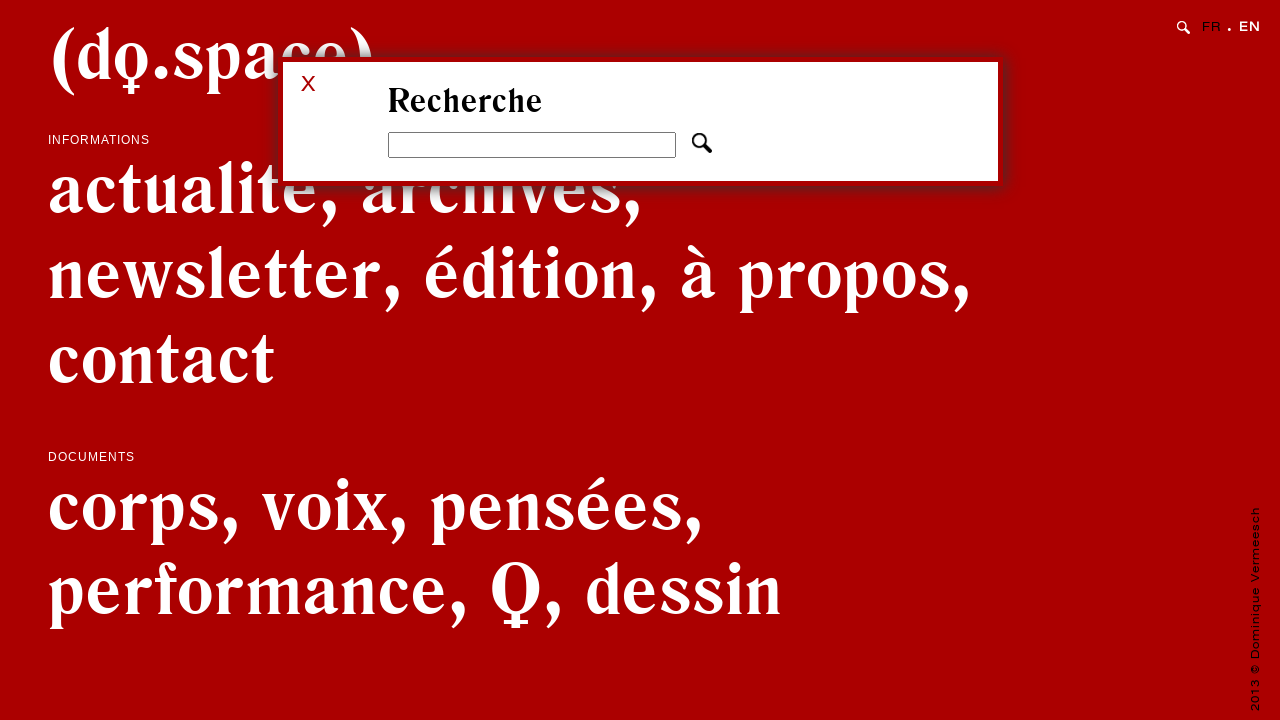

--- FILE ---
content_type: text/html; charset=utf-8
request_url: https://dominiquevermeesch.be/fr/results
body_size: 3275
content:
<!doctype html>

<!--[if IE 7]>    <html class="no-js ie7 oldie" lang="fr" 
  xmlns:fb="https://ogp.me/ns/fb#"
  xmlns:og="https://ogp.me/ns#"  lang="fr" dir="ltr"> <![endif]-->
<!--[if IE 8]>    <html class="no-js ie8 oldie" lang="fr" 
  xmlns:fb="https://ogp.me/ns/fb#"
  xmlns:og="https://ogp.me/ns#"  lang="fr" dir="ltr"> <![endif]-->
<!--[if gt IE 8]><!--> <html class="no-js" lang="fr" 
  xmlns:fb="https://ogp.me/ns/fb#"
  xmlns:og="https://ogp.me/ns#"  lang="fr" dir="ltr"> <!--<![endif]-->
<head>
<title>Taxonomy terms | (do.space)</title>
<meta http-equiv="Content-Type" content="text/html; charset=utf-8" />
<meta name="generator" content="Drupal 7 (https://www.drupal.org)" />
<link rel="canonical" href="https://dominiquevermeesch.be/fr/results" />
<link rel="shortlink" href="https://dominiquevermeesch.be/fr/results" />
<meta property="og:site_name" content="(do.space)" />
<meta property="og:type" content="article" />
<meta property="og:url" content="https://dominiquevermeesch.be/fr/results" />
<meta property="og:title" content="Taxonomy terms" />
<meta name="dcterms.title" content="Taxonomy terms" />
<meta name="dcterms.type" content="Text" />
<meta name="dcterms.format" content="text/html" />
<meta name="dcterms.identifier" content="https://dominiquevermeesch.be/fr/results" />
<link rel="apple-touch-icon" sizes="144x144" href="https://dominiquevermeesch.be/sites/all/themes/dospace/apple-touch-icon-144x144.png"><link rel="apple-touch-icon" sizes="114x114" href="https://dominiquevermeesch.be/sites/all/themes/dospace/apple-touch-icon-114x114.png">
<link rel="apple-touch-icon" sizes="72x72" href="https://dominiquevermeesch.be/sites/all/themes/dospace/apple-touch-icon-72x72.png">
<link rel="apple-touch-icon" href="https://dominiquevermeesch.be/sites/all/themes/dospace/apple-touch-icon.png">
<link rel="apple-touch-startup-image" href="https://dominiquevermeesch.be/sites/all/themes/dospace/apple-startup.png">
<meta name="MobileOptimized" content="width">
<meta name="HandheldFriendly" content="true"><meta name="viewport" content="width=device-width, initial-scale=1"><meta http-equiv="cleartype" content="on">
<meta http-equiv="X-UA-Compatible" content="IE=edge,chrome=1">
<link rel="stylesheet" href="https://dominiquevermeesch.be/sites/default/files/css/css_xE-rWrJf-fncB6ztZfd2huxqgxu4WO-qwma6Xer30m4.css" />
<link rel="stylesheet" href="https://dominiquevermeesch.be/sites/default/files/css/css_2uV3NBUc69AKtQ-TAKqrL7XCIi-ssZFb6wVUuVOnXL8.css" />
<link rel="stylesheet" href="https://dominiquevermeesch.be/sites/default/files/css/css_Kwa0UDz4gWMoLxZZ6_LyNA2SBh8u5CnKedaVrxsr7mM.css" />
<link rel="stylesheet" href="https://dominiquevermeesch.be/sites/default/files/css/css_7LsjeRCKymHJpcm2Cq2IlDpvvqj3328lSvfh4KAqv_M.css" />
<!--[if lt IE 9]>
  <script src="https://dominiquevermeesch.be/sites/all/themes/mothership/mothership/js/respond.min.js"></script>
<![endif]-->
<!--[if lt IE 9]>
  <script src="https://dominiquevermeesch.be/sites/all/themes/mothership/mothership/js/html5.js"></script>
<![endif]-->
</head>
<body class="not-front no-sidebars page-results i18n-fr" >
<a href="#main-content" class="element-invisible element-focusable">Aller au contenu principal</a>

      


<header role="banner">
  <div class="siteinfo">
    
      </div>

      <div class="header-region">
      
    
<div  class="block-block-3 ">
  
        <h2 class="title">Homepage Logo</h2>
    
  
  <p><a href="/fr/informations">(d&pound;.space) </a></p>
  </div>

<div  class="block-locale-language ">
  
        <h2 class="title">Langues</h2>
    
  
  <ul class="language-switcher-locale-url"><li class="fr first active"><a href="/fr/results" class="language-link active" xml:lang="fr">Fr</a></li>
<li class="en last"><a href="/en/results" class="language-link" xml:lang="en">En</a></li>
</ul>
  </div>

<div  class="block-views-taxonomy-menu-block ">
  
        <h2 class="title">Informations</h2>
    
  
  
<div class="info-view">

        
  
  
  
        <div class="views-row views-row-first Actualité">
      
  <span class="views-field views-field-name">        <span class="field-content"><a href="/fr/informations/actualit%C3%A9">Actualité</a></span>  </span>  </div>
  <div class="views-row Archives">
      
  <span class="views-field views-field-name">        <span class="field-content"><a href="/fr/informations/archives">Archives</a></span>  </span>  </div>
  <div class="views-row Newsletter">
      
  <span class="views-field views-field-name">        <span class="field-content"><a href="/fr/informations/newsletter">Newsletter</a></span>  </span>  </div>
  <div class="views-row Édition">
      
  <span class="views-field views-field-name">        <span class="field-content"><a href="/fr/informations/%C3%A9dition">Édition</a></span>  </span>  </div>
  <div class="views-row À propos">
      
  <span class="views-field views-field-name">        <span class="field-content"><a href="/fr/informations/%C3%A0-propos">À propos</a></span>  </span>  </div>
  <div class="views-row views-row-last Contact">
      
  <span class="views-field views-field-name">        <span class="field-content"><a href="/fr/informations/contact">Contact</a></span>  </span>  </div>

  
  
  
  
  
  
</div> 
  </div>

<div  class="block-views-taxonomy-menu-block-1 ">
  
        <h2 class="title">Documents</h2>
    
  
  
<div class="docs-view">

        
  
  
  
        <div class="views-row views-row-first Corps">
      
  <span class="views-field views-field-name">        <span class="field-content"><a href="/fr/documents/corps">Corps</a></span>  </span>  </div>
  <div class="views-row Voix">
      
  <span class="views-field views-field-name">        <span class="field-content"><a href="/fr/documents/voix">Voix</a></span>  </span>  </div>
  <div class="views-row Pensées">
      
  <span class="views-field views-field-name">        <span class="field-content"><a href="/fr/documents/pens%C3%A9es">Pensées</a></span>  </span>  </div>
  <div class="views-row Performance">
      
  <span class="views-field views-field-name">        <span class="field-content"><a href="/fr/documents/performance">Performance</a></span>  </span>  </div>
  <div class="views-row">
      
  <span class="views-field views-field-name">        <span class="field-content"><a href="/fr/documents/femmes">$</a></span>  </span>  </div>
  <div class="views-row views-row-last Dessin">
      
  <span class="views-field views-field-name">        <span class="field-content"><a href="/fr/documents/dessin">Dessin</a></span>  </span>  </div>

  
  
  
  
  
  
</div> 
  </div>

<div  class="block-block-6 ">
  
      
  
  <a href='/fr/results'><img src='/sites/all/themes/dospace/img/search_logo.png'></a>
  </div>
  
    </div>
  
</header>

<div class="page">

  <div role="main" id="main-content">
              <h1>Taxonomy terms</h1>
        
    <h2 class="element-invisible">Vous êtes ici</h2><div class="breadcrumb"><a href="/fr">Accueil</a></div>
    
    
          <div class="drupal-messages">
            <div class="messages error">
<h2 class="element-invisible">Message d'erreur</h2>
<em class="placeholder">Notice</em> : Undefined index: nid dans <em class="placeholder">views_handler_field_term_node_tid-&gt;pre_render()</em> (ligne <em class="placeholder">98</em> dans <em class="placeholder">/home/clients/a0fe0ca8b2003934fe052f5288d4becf/dominiquevermeesch/sites/all/modules/views/modules/taxonomy/views_handler_field_term_node_tid.inc</em>).</div>
      </div>
    

    
    
    

        
      <div class="view-filters">
      <form action="/fr/results" method="get" id="views-exposed-form-taxonomy-terms-page-1" accept-charset="UTF-8"><div class="views-exposed-form">
<p class='close'>X</p>

  <div class="views-exposed-widgets clearfix">
          <div id="edit-keys-wrapper" class="views-exposed-widget views-widget-filter-keys">
                  <label for="edit-keys">
            Recherche          </label>
                        <div class="views-widget">
          
<div>
 <input title="Indiquer les termes à rechercher" type="text" id="edit-keys" name="keys" value="" size="30" maxlength="128" required />
</div>
        </div>
              </div>
                    <div class="views-exposed-widget views-submit-button">
      <input type="submit" id="edit-submit-taxonomy-terms" name="" value="Appliquer" />    </div>
      </div>
</div>
</form>    </div>
  
  
  
  
  
  
  
  

<div  class="block-simplenews-22 ">
  
        <h2 class="title">Restez informé de notre actualité</h2>
    
  
  
<p class='close'>X</p>
  
      <form class="simplenews-subscribe" action="/fr/results" method="post" id="simplenews-block-form-22" accept-charset="UTF-8"><div class="form-required">
  <label class="required" for="edit-mail">Courriel</label>
 <input type="text" id="edit-mail" name="mail" value="" size="30" maxlength="128" required />
</div>
<input type="submit" id="edit-submit" name="op" value="S&#039;abonner" /><input type="hidden" name="form_build_id" value="form-zS7NMsouyI-vwGtfT1rCxBPNPgBvbtznWk0eVVSINbQ" />
<input type="hidden" name="form_id" value="simplenews_block_form_22" />
</form>  
  
  
  
  </div>
  

    
  </div><!-- /main-->

  
  </div><!-- /page-->

<footer role="contentinfo">
  
    
<div  class="block-block-2 ">
  
        <h2 class="title">Crédits</h2>
    
  
  <p>2013 © Dominique Vermeesch</p>

  </div>
  
</footer>

<script src="//ajax.googleapis.com/ajax/libs/jquery/1.12.4/jquery.min.js"></script>
<script>window.jQuery || document.write("<script src='/sites/all/modules/jquery_update/replace/jquery/1.12/jquery.min.js'>\x3C/script>")</script>
<script src="https://dominiquevermeesch.be/sites/default/files/js/js_GOikDsJOX04Aww72M-XK1hkq4qiL_1XgGsRdkL0XlDo.js"></script>
<script src="https://dominiquevermeesch.be/sites/default/files/js/js_onbE0n0cQY6KTDQtHO_E27UBymFC-RuqypZZ6Zxez-o.js"></script>
<script src="https://dominiquevermeesch.be/sites/default/files/js/js_qIIemG_UkPaHMiMFIlP4wQJUOXYf7Etd8MamLahkYqk.js"></script>
<script src="https://dominiquevermeesch.be/sites/default/files/js/js_4MwQ6Wzqqm_7W1A9EFPp2pJEPT45DafpLX3ipsAv-Ss.js"></script>
<script>jQuery.extend(Drupal.settings, {"basePath":"\/","pathPrefix":"fr\/","setHasJsCookie":0,"ajaxPageState":{"theme":"dospace","theme_token":"vF0yh7RRR12aCgnl0g_fWQyE4YG0wjgs5olhet0JJy4","js":{"\/\/ajax.googleapis.com\/ajax\/libs\/jquery\/1.12.4\/jquery.min.js":1,"0":1,"misc\/jquery-extend-3.4.0.js":1,"misc\/jquery-html-prefilter-3.5.0-backport.js":1,"misc\/jquery.once.js":1,"misc\/drupal.js":1,"sites\/all\/modules\/jquery_update\/js\/jquery_browser.js":1,"misc\/form-single-submit.js":1,"public:\/\/languages\/fr_9Oim9BZy90NZgWGTLKgd2sewNrT9jeKfkifFT0FKkfc.js":1,"sites\/all\/themes\/mothership\/mothership\/js\/contextual.js":1,"sites\/all\/themes\/dospace\/js\/script.js":1,"sites\/all\/themes\/dospace\/js\/soundcloud.player.api.js":1},"css":{"modules\/system\/system.base.css":1,"modules\/system\/system.menus.css":1,"modules\/system\/system.messages.css":1,"modules\/system\/system.theme.css":1,"sites\/all\/modules\/simplenews\/simplenews.css":1,"modules\/field\/theme\/field.css":1,"modules\/node\/node.css":1,"modules\/search\/search.css":1,"modules\/user\/user.css":1,"sites\/all\/modules\/views\/css\/views.css":1,"sites\/all\/modules\/ctools\/css\/ctools.css":1,"modules\/locale\/locale.css":1,"sites\/all\/themes\/mothership\/mothership\/css\/reset.css":1,"sites\/all\/themes\/mothership\/mothership\/css\/reset-html5.css":1,"sites\/all\/themes\/mothership\/mothership\/css\/normalize.css":1,"sites\/all\/themes\/mothership\/mothership\/css\/mothership-default.css":1,"sites\/all\/themes\/mothership\/mothership\/css\/mothership.css":1,"sites\/all\/themes\/dospace\/css\/sc-player-red.css":1,"sites\/all\/themes\/dospace\/css\/style.css":1}},"urlIsAjaxTrusted":{"\/fr\/results":true},"better_exposed_filters":{"views":{"taxonomy_terms":{"displays":{"page_1":{"filters":{"keys":{"required":true}}}}},"taxonomy_menu":{"displays":{"block":{"filters":[]},"block_1":{"filters":[]}}}}}});</script>
</body>
</html>



--- FILE ---
content_type: text/css
request_url: https://dominiquevermeesch.be/sites/default/files/css/css_7LsjeRCKymHJpcm2Cq2IlDpvvqj3328lSvfh4KAqv_M.css
body_size: 6717
content:
html,body,div,span,applet,object,iframe,h1,h2,h3,h4,h5,h6,p,blockquote,pre,a,abbr,acronym,address,big,cite,code,del,dfn,em,img,ins,kbd,q,s,samp,small,strike,strong,sub,sup,tt,var,b,u,i,center,dl,dt,dd,ol,ul,li,fieldset,form,label,legend,table,caption,tbody,tfoot,thead,tr,th,td,article,aside,canvas,details,embed,figure,figcaption,footer,header,hgroup,menu,nav,output,ruby,section,summary,time,mark,audio,video{margin:0;padding:0;border:0;font-size:100%;font:inherit;vertical-align:baseline;}article,aside,details,figcaption,figure,footer,header,hgroup,menu,nav,section{display:block;}body{line-height:1;}ol,ul{list-style:none;}blockquote,q{quotes:none;}blockquote:before,blockquote:after,q:before,q:after{content:'';content:none;}table{border-collapse:collapse;border-spacing:0;}
html,body,div,span,object,iframe,h1,h2,h3,h4,h5,h6,p,blockquote,pre,abbr,address,cite,code,del,dfn,em,img,ins,kbd,q,samp,small,strong,sub,sup,var,b,i,dl,dt,dd,ol,ul,li,fieldset,form,label,legend,table,caption,tbody,tfoot,thead,tr,th,td,article,aside,canvas,details,figcaption,figure,footer,header,hgroup,menu,nav,section,summary,time,mark,audio,video{margin:0;padding:0;border:0;outline:0;font-size:100%;vertical-align:baseline;background:transparent;}body{line-height:1;}article,aside,details,figcaption,figure,footer,header,hgroup,menu,nav,section{display:block;}nav ul{list-style:none;}blockquote,q{quotes:none;}blockquote:before,blockquote:after,q:before,q:after{content:'';content:none;}a{margin:0;padding:0;font-size:100%;vertical-align:baseline;background:transparent;}ins{background-color:#ff9;color:#000;text-decoration:none;}mark{background-color:#ff9;color:#000;font-style:italic;font-weight:bold;}del{text-decoration:line-through;}abbr[title],dfn[title]{border-bottom:1px dotted;cursor:help;}table{border-collapse:collapse;border-spacing:0;}hr{display:block;height:1px;border:0;border-top:1px solid #cccccc;margin:1em 0;padding:0;}input,select{vertical-align:middle;}
article,aside,details,figcaption,figure,footer,header,hgroup,nav,section,summary{display:block;}audio,canvas,video{display:inline-block;}audio:not([controls]){display:none;height:0;}[hidden]{display:none;}html{font-family:sans-serif;-webkit-text-size-adjust:100%;-ms-text-size-adjust:100%;}body{margin:0;}a:focus{outline:thin dotted;}a:active,a:hover{outline:0;}h1{font-size:2em;}abbr[title]{border-bottom:1px dotted;}b,strong{font-weight:bold;}dfn{font-style:italic;}mark{background:#ff0;color:#000;}code,kbd,pre,samp{font-family:monospace,serif;font-size:1em;}pre{white-space:pre;white-space:pre-wrap;word-wrap:break-word;}q{quotes:"\201C" "\201D" "\2018" "\2019";}small{font-size:80%;}sub,sup{font-size:75%;line-height:0;position:relative;vertical-align:baseline;}sup{top:-0.5em;}sub{bottom:-0.25em;}img{border:0;}svg:not(:root){overflow:hidden;}figure{margin:0;}fieldset{border:1px solid #c0c0c0;margin:0 2px;padding:0.35em 0.625em 0.75em;}legend{border:0;padding:0;}button,input,select,textarea{font-family:inherit;font-size:100%;margin:0;}button,input{line-height:normal;}button,html input[type="button"],input[type="reset"],input[type="submit"]{-webkit-appearance:button;cursor:pointer;}button[disabled],html input[disabled]{cursor:default;}input[type="checkbox"],input[type="radio"]{box-sizing:border-box;padding:0;}input[type="search"]{-webkit-appearance:textfield;-moz-box-sizing:content-box;-webkit-box-sizing:content-box;box-sizing:content-box;}input[type="search"]::-webkit-search-cancel-button,input[type="search"]::-webkit-search-decoration{-webkit-appearance:none;}button::-moz-focus-inner,input::-moz-focus-inner{border:0;padding:0;}textarea{overflow:auto;vertical-align:top;}table{border-collapse:collapse;border-spacing:0;}
a{outline:none;}a img{border:none;}a,a:link,a:visited,a:active{text-decoration:none;}a:hover,a:focus{text-decoration:underline;}:focus{outline:0}b,strong{font-weight:bold;}em,i{font-style:italic;}.active,.active-trail{font-weight:bold;}ul li{list-style:none}.cf:before,.cf:after{content:"";display:table;}.cf:after{clear:both;}.cf{zoom:1;}.field-name-body ol,.field-name-body ul{margin:0 0 0 10px;}.field-name-body ul li{list-style:square inside}.tabs li{display:inline;padding:0 10px}.primary{padding:3px 0;margin:4px 0;}.primary li{}.secondary li{}.pager li{display:inline-block;}.breadcrumb{margin:0;}ul.breadcrumb li{display:inline;margin:0 0 0 10px;}.form-type-textfield{}.form-type-checkbox{margin:0;}.form-type-radio{margin:0;}.form-type-textarea{margin:0;}.form-type-managed-file{margin:0;}fieldset{}label{display:inline;font-weight:bold;}textarea{}input{}input[type="radio"]{vertical-align:middle;}input[type="checkbox"]{vertical-align:middle}.ie7 input[type="checkbox"]{vertical-align:baseline;}input[type="file"]{vertical-align:middle;}input[type="search"]{-webkit-appearance:textfield;}form small,form .description{font-size:12px;color:#444;display:block;text-align:left;}.form-field-required{}.form-field-required:after{content:" * "}fieldset legend{.ie7 margin-left:-7px;width:100%;}.block .content:before,.block .content:after{content:"";display:table;}.block .content:after{clear:both;}.block .content{zoom:1;}body.toolbar div#admin-toolbar.vertical{top:130px;}body.toolbar-drawer div#admin-toolbar.vertical{top:66px;}#admin-toolbar{top:20px!important;}.page-admin-structure-block-demo .block-region{background:#ffff66;border:1px dotted #9f9e00;color:#000;font:90% "Lucida Grande","Lucida Sans Unicode",sans-serif;margin:0px;padding:5px;text-align:center;text-shadow:none;}
.feed{text-indent:-9999em;}.feed a.feed-icon{background:transparent url(/misc/feed.png);width:16px;height:16px;display:block;}a.ical-icon div{background-color:#900;color:#fff;display:inline;padding:2px;}.file a.file-icon{background:transparent url(/modules/file/icons/text-plain.png) no-repeat left center;padding:2px 2px 2px 20px;}.file a.mime-application-pdf{background-image:url(/modules/file/icons/application-pdf.png)}.file a.mime-application-octet-stream{background-image:url(/modules/file/icons/application-octet-stream.png)}.file a.mime-application-x-executable{background-image:url(/modules/file/icons/application-x-executable.png)}.file a.mime-audio-x-generic{background-image:url(/modules/file/icons/audio-x-generic.png)}.file a.mime-image-x-generic{background-image:url(/modules/file/icons/image-x-generic.png)}.file a.mime-package-x-generic{background-image:url(/modules/file/icons/package-x-generic.png)}.file a.mime-text-html{background-image:url(/modules/file/icons/text-html.png)}.file a.mime-text-plain{background-image:url(/modules/file/icons/text-plain.png)}.file a.mime-text-x-generic{background-image:url(/modules/file/icons/text-x-generic.png)}.file a.mime-text-x-script{background-image:url(/modules/file/icons/text-x-script.png)}.file a.mime-video-x-generic{background-image:url(/modules/file/icons/video-x-generic.png)}.file a.mime-x-office-document{background-image:url(/modules/file/icons/x-office-document.png)}.file a.mime-x-office-presentation{background-image:url(/modules/file/icons/x-office-presentation.png)}.file a.mime-x-office-spreadsheet{background-image:url(/modules/file/icons/x-office-spreadsheet.png)}.table-order-asc,.table-order-desc{width:16px;height:16px;float:right}.table-order-asc{background:transparent url(/misc/arrow-asc.png) no-repeat center top;}.table-order-desc{background:transparent url(/misc/arrow-desc.png) no-repeat center top;}
body{font-family:'arial',helvetica,sans serif;width:100%;margin:0;background:red;color:#fff;}h1{border-bottom:1px dashed #fff;padding:20px 0;-webkit-transform:rotate(9deg);-moz-transform:rotate(9deg);transform:rotate(9deg);}h2{background:#fff;color:red;padding:5px;font-size:0.8em;}.footer{background:#fff;border-top:1px dashed #fff;padding:10px 0;text-align:right;position:fixed;bottom:0;width:100%;}
.wrapper{width:800px;margin:0 auto;}.sc-player{width:800px;height:250px;position:relative;margin-bottom:20px;}.sc-player ol,.sc-player li{margin:0;padding:0;list-style-position:inside;}.sc-player .sc-artwork-list{width:100%;height:50%;background-color:#transparent;list-style-type:none;position:relative;display:none;}.sc-player .sc-artwork-list li{list-style-type:none;display:none;}.sc-player .sc-artwork-list li.active{list-style-type:none;display:block;}.sc-player .sc-artwork-list li img,.sc-player .sc-artwork-list li div{list-style-type:none;width:380px;height:380px;float:left;margin:5px 0;}.sc-player .sc-controls{position:absolute;width:22px;height:22px;top:30px;left:0;z-index:5000;}.sc-player .sc-controls a{display:block;width:22px;height:22px;}.sc-player .sc-controls a.sc-pause{display:none;}.sc-player.playing .sc-controls a.sc-play{display:none;}.sc-player.playing .sc-controls a.sc-pause{display:block;}.sc-scrubber{position:absolute;top:0px;height:80px;width:800px;}.sc-scrubber .sc-time-span{height:80px;position:relative;}.sc-scrubber .sc-buffer,.sc-scrubber .sc-played{height:80px;position:absolute;top:0;}.sc-scrubber .sc-time-indicators{position:absolute;right:0;top:30px;}.sc-player ol.sc-trackslist{position:absolute;float:left;width:100%;height:50%;top:90px;}.sc-player ol.sc-trackslist li{float:left;width:390px;cursor:pointer;margin:5px 0;padding:5px 0;list-style:none;}.sc-player .sc-info{position:absolute;top:10px;left:-5000px;width :400px;padding:5px;height:200px;z-index:500;margin-left:-200px;}.sc-player .sc-info.active{left:50%;top:12%;}.sc-player .sc-info-toggle{position:absolute;top:10px;left:10px;display:none;}.sc-player .sc-info-toggle.active{left:-5000px;}.sc-player .sc-info-close{position:absolute;top:10px;right:20px;}.sc-player .hidden{display:none;}.sc-player-engine-container{width:1px;height:1px;position:fixed;top:2px;left:2px;}
.sc-player{font:12px arial,sans-serif;background-color:red;color:#333;font-size:0.6em;line-height:1.6em;font-weight:bold;}.sc-player a{text-decoration:none;color:#333;}.sc-scrubber{background-color:red;}.sc-scrubber .sc-time-span{background-color:#fff;}.sc-scrubber .sc-time-span img{height:80px;width:800px;background-color:red;}.sc-scrubber .sc-buffer,.sc-scrubber .sc-played{background-color:#fff;opacity:0.4;}.sc-scrubber .sc-played{background-color:#333;opacity:0.4;}.sc-player .sc-controls a{color:transparent;background:url(/sites/all/themes/dospace/css/sc-player-red/img/play.png);}.sc-player .sc-controls a:hover{background:url(/sites/all/themes/dospace/css/sc-player-red/img/play-hover.png);}.sc-player .sc-controls a.sc-pause{background:url(/sites/all/themes/dospace/css/sc-player-red/img/play.png);}.sc-player .sc-controls a.sc-pause:hover{background:url(/sites/all/themes/dospace/css/sc-player-red/img/play-hover.png);}.sc-player.playing .sc-controls a.sc-pause{background:url(/sites/all/themes/dospace/css/sc-player-red/img/pause.png);}.sc-player.playing .sc-controls a.sc-pause:hover{background:url(/sites/all/themes/dospace/css/sc-player-red/img/pause-hover.png);}.sc-scrubber .sc-time-indicators{background:#fff;color:red;padding:4px;}.sc-player ol.sc-trackslist li{background:#e5e5e5;padding:5px;}.sc-player ol.sc-trackslist li.active,.sc-player ol.sc-trackslist li:hover{background-color:#fff;padding:5px;color:red;}.sc-player ol.sc-trackslist li.active a{color:red;}.sc-track-duration{text-align:right;float:right;padding:0 5px;margin-left:5px;display:none;}.sc-player .sc-info{background:#fff;opacity:0.9;}.sc-player .sc-info-toggle{background:#fff;color:#003399;-moz-border-radius:4px;-webkit-border-radius:4px;-moz-box-shadow:1px 1px 4px #ccc;-webkit-box-shadow:1px 1px 4px #ccc;padding:4px;}.sc-player .sc-info-toggle:hover{background:#003399;color:#eee;}.sc-player .sc-info-close{background:#003399;color:#fff;-moz-border-radius:4px;-webkit-border-radius:4px;padding:2px 4px;font-weight:bold;}a.sc-remote-link{background:url(/sites/all/themes/dospace/css/sc-player-red/img/play.png) top left no-repeat;padding-left:20px;text-decoration:none;}a.sc-remote-link.playing{background-image:url(/sites/all/themes/dospace/css/sc-player-red/img/pause.png);}

body,.page{background-color:#AB0000;font-family:"Romana BT","Times New Roman",Times,serif;letter-spacing:1px;}.views-field-field-audio a{color:#AB0000 !important;font-weight:bold;font-size:12px;}.views-field-field-audio a:before{content:'\25B6';margin-right:4px;appearance:none;-webkit-appearance:none;-moz-appearance:none;}body{overflow-y:scroll;margin:0 !important;height:100%;width:100% !important;color:#000;}.page{width:100%;}.page-informations .page{display:none;}#main-content{margin:auto;}.page-search-node #main-content{min-height:450px;}a{color:#fff;}a,a:link,a:visited,a:active{outline:none none !important;}h2{font-family:"AG Bunch Extended",Arial,Helvetica,sans-serif;color:#fff;text-transform:uppercase;font-size:12px;font-weight:normal;background:none;padding:0;}p{line-height:27px;font-size:20px;white-space:normal;}#main-content .term-listing-heading,#main-content .breadcrumb,#main-content .element-invisible,.page h1,.block-block-3 h2{display:none;}.drupal-messages{}.drupal-messages div.status{background-image:none;border-color:black;background-color:#FFFFFF;border:5px solid #AB0000;box-shadow:1px 1px 15px #333333;height:auto;margin-top:-5px;overflow:hidden;padding:15px 30px 15px 105px;position:relative;width:580px;}.messages.error{display:none;}header{position:fixed;width:100%;top:0;z-index:2;}.block-block-3{margin-bottom:37px;margin-left:48px;position:relative;}.block-block-3 a{color:#fff;font-size:70px;margin-top:18px;text-decoration:none;}.block-block-3 a,.block-block-3 a:link,.block-block-3 a:visited,.block-block-3 a.active,.block-block-3 a.active-trail{outline:none none !important;line-height:85px;}.block-block-3{margin-bottom:37px;margin-left:48px;}.header-region{margin-top:12px;width:100%;position:relative;font-family:'Romana BT',Georgia,"Times New Roman",Times,serif;}.admin-menu .header-region{margin-top:42px;}header .views-field a{font-size:70px;text-transform:lowercase;}header h2{margin-bottom:10px;}header .views-field a.active,header .views-field a:hover{color:#000;text-decoration:none;}.block-views-taxonomy-menu-block{margin-bottom:11px;width:980px;margin-left:48px;}.block-views-taxonomy-menu-block  .views-row,.block-views-taxonomy-menu-block-1 .views-row{line-height:65px !important;display:inline-block;}.block-views-taxonomy-menu-block   .views-row a:after,.block-views-taxonomy-menu-block-1  .views-row a:after{content:", ";font-family:"Romana BT","Times New Roman",Times,serif;letter-spacing:1px;color:#fff;text-transform:uppercase;font-size:70px;font-weight:normal;margin-right:15px;}.block-views-taxonomy-menu-block .views-row:last-child a:after,.block-views-taxonomy-menu-block-1 .views-row:last-child a:after{content:none;}.block-views-taxonomy-menu-block .views-row a:hover:after,.block-views-taxonomy-menu-block-1 .views-row a:hover:after,.block-views-taxonomy-menu-block .views-field a.active:after,.block-views-taxonomy-menu-block-1 .views-field a.active:after{color:#000;}.block-views-taxonomy-menu-block-1{margin-top:40px;width:980px;margin-left:48px;}.active,.active-trail{font-weight:normal !important;}.block-locale-language h2.title{display:none;}.block-locale-language{position:absolute;right:20px;top:5px;z-index:99;}.block-locale-language  .language-switcher-locale-url li{display:inline-block;}.block-locale-language  .language-switcher-locale-url li a{text-transform:uppercase;color:#fff;font-family:"Swisse",Arial,Helvetica,sans-serif;font-size:12px;font-weight:bold;}.block-locale-language  .language-switcher-locale-url li a.active{color:#000;}.block-locale-language  .language-switcher-locale-url li.first:after{content:' . ';color:#fff;}.block-search-form{position:absolute;right:90px;top:8px;z-index:999;}.block-block-6 a{position:absolute;right:90px;top:8px;z-index:999;}.block-block-6 a img{width:13px;height:auto;}.front .block-block-6{display:none;}.front #cornerlink{position:absolute;bottom:100px;right:75px;text-decoration:none;font-size:28px;font-family:'Romana BT',Georgia,"Times New Roman",Times,serif;color:black;}.search-labels,#edit-actions{display:inline-block;}#search-block-form #edit-submit,#search-block-form #edit-submit--2,#search-block-form #edit-submit--3{background-color:#AB0000;background-image:url(/sites/all/themes/dospace/img/search_logo.png);background-repeat:no-repeat;border:none !important;float:left;height:0;padding-top:20px;width:0;padding-right:13px;background-size:13px;}.form-item,.form-actions{margin:0 !important;}.search-labels #edit-search-block-form--2{background-color:#FFFFFF;border:3px solid #000000;display:none;font-family:'AG Bunch Extended',Arial,Helvetica,sans-serif;font-size:12px;height:15px;padding-left:3px;position:absolute;top:-3px;right:33px;width:140px;z-index:99;}.page-newsletter  .search-labels #edit-search-block-form--2{right:30px;top:13px;}#search-form{background-color:#FFFFFF;border:3px solid  #000;width:140px;height:15px;z-index:99;margin-top:-10px;margin-right:5px;font-family:'AG Bunch Extended',Arial,Helvetica,sans-serif;font-size:12px;padding-left:3px;display:none;}html{height:100%;}body.front{width:100%;overflow:hidden;height:100%;}body.front,.front .page{background-color:#fff !important;color:#000 !important;height:100%;}.front header{position:fixed;z-index:999999999999999999;}.front .header-region{position:fixed;z-index:999999999999999999;}.admin-menu.front .header-region{top:30px !important;}.front .block-block-3{margin-bottom:37px;margin-left:48px;position:absolute;z-index:999999999999999999;}.front .page{width:100%;}.front #main-content{width:100%;height:100%;}.front .block-block-3 a{color:#000 !important;text-decoration:none !important;}.front .block-block-1 p,.front .block-block-1 p a{display:block;width:100%;height:100%;}.front .block-locale-language{top:5px;right:75px;z-index:999;}.front .block-locale-language  .language-switcher-locale-url li a.active,.front .block-locale-language  .language-switcher-locale-url li.first:after{color:#000;}.front .block-locale-language  .language-switcher-locale-url li a{color:#AB0000;}#block-block-1{display:block;background-image:url(/sites/all/themes/dospace/img/homepage-1.png);background-position:center center;background-repeat:no-repeat;color:#FFFFFF;height:678px;width:267px;display:none;position:absolute;top:50%;left:50%;margin-left:-157px;margin-top:-379px;z-index:9999;}#block-block-1 a{display:block;width:100%;height:100%;}#block-block-5{display:block;background-image:url(/sites/all/themes/dospace/img/homepage-2.png);background-position:center center;background-repeat:no-repeat;color:#FFFFFF;height:578px;position:absolute;width:216px;top:50%;left:50%;margin-left:-158px;margin-top:-288px;z-index:9999;}#block-block-5 a{display:block;width:100%;height:100%;}.front article{position:relative;font-size:48px;line-height:62px;text-transform:uppercase;color:#AB0000;font-family:"AG Bunch Extended",Arial,Helvetica,sans-serif;width:80%;height:100%;}.front article a{color:#AB0000 !important;text-decoration:none;}.front article .field-type-text-with-summary{position:absolute;top:100%;margin-left:48px;}.slideUp{animation-name:slideUp;-webkit-animation-name:slideUp;animation-duration:60s;-webkit-animation-duration:60s;-moz-animation-duration:60s;-o-animation-duration:60s;transition-delay:5s;-webkit-transition-delay:5s;-moz-transition-delay:5s;-o-transition-delay:5s;-webkit-transition-timing-function:linear;-moz-transition-timing-function:linear;-o-transition-timing-function:linear;transition-timing-function:linear;visibility:visible !important;}@keyframes slideUp{0%{top:100%;}100%{top:-150%;}}@-webkit-keyframes slideUp{0%{top:100%;}100%{top:-150%;}}.front article .field-type-file{position:fixed;top:-9px;right:-765px;z-index:999;}.admin-menu.front article .field-type-file{top:21px;}.front article .field-type-file .graphic{position:fixed;left:50%;top:50%;}.front article .field-type-file .graphic li a{background-color:transparent !important;color:transparent !important;background-image:url(/sites/all/themes/dospace/img/son-on2.png);}.front article .field-type-file .graphic li a.sm2_paused{background-image:url(/sites/all/themes/dospace/img/son-off2.png);}.docs-view h2,.info-view h2{display:none;}.block-views-taxonomy-menu-block .views-row{height:85px !important;}#main-content .field-content p{font-family:'Swisse',Verdana,Geneva,sans-serif;line-height:20px;font-size:16px;}.front #main-content{position:relative;width:726px;padding-top:62px;margin-bottom:50px;z-index:99;width:100%;}#main-content{position:relative;width:725px;padding-top:62px;margin-bottom:50px;z-index:99;margin:auto;}#main-content.below{z-index:1 !important;filter :alpha(opacity=35);opacity :0.35;}#main-content .views-row{position:relative;background-color:#fff;width:580px;height:auto;border:5px #AB0000 solid;padding:15px 30px 15px 105px;box-shadow:1px 1px 15px #333;overflow:hidden;margin-top:-5px;}#main-content .views-field{position:relative;margin-bottom:15px;}#main-content .views-field-nothing,#main-content div.close,.block-simplenews-22 .close,.view-filters .close{position:absolute;top:9px;left:18px;color:#AB0000;font-family:'Swisse',Arial,Helvetica,sans-serif;font-size:12px;cursor:pointer;z-index:99;}#main-content .views-field-nothing .field-content,#main-content .views-field-nothing .field-content p,#main-content div.close,.block-simplenews-22 .close,.view-filters .close{display:block;cursor:pointer;width:20px;height:20px;font-size:20px;}#main-content .views-field-term-node-tid{display:block;font-family:'Swisse',Arial,Helvetica,sans-serif;font-size:12px;height:20px;position:absolute;text-transform:uppercase;top:0;transform:rotate(-90deg);-webkit-transform:rotate(-90deg);-moz-transform:rotate(-90deg);-ms-transform:rotate(-900deg);-o-transform:rotate(-90deg);left:-17%;text-align:center;width:300px;top:50%;margin-top:-10px;}#main-content .views-field-field-surtitre,#main-content .views-field-title{margin:15px 30px 15px 105px;}#main-content .views-field-field-sons{margin:15px 30px 15px 0px;}#main-content .views-field-title,#main-content .field-type-ds,#edit-keys-wrapper label{font-size:32px;margin-left:0 !important;}#edit-keys-wrapper label{margin-bottom:15px;display:block;}.page-results #main-content .views-exposed-widgets input[type="submit"]{width:0px;padding-left:20px;height:20px;margin-top:48px;background-color:#FFF;border-style:none;overflow:hidden;color:transparent;background-image:url(/sites/all/themes/dospace/img/search_logo_2.png);background-repeat:no-repeat;background-size:20px;}#main-content .views-field-title .afficheNon,#main-content .field-type-ds .afficheNon{display:none;}#main-content .views-field-created{display:none;}.page-taxonomy-term-8 #main-content .views-field-created,.page-taxonomy-term-12 #main-content .views-field-created{display:block;font-family:'Swisse',Arial,Helvetica,sans-serif;font-size:12px;height:20px;left:-17%;position:absolute;top:50%;margin-top:-8px;text-align:center;text-transform:uppercase;transform:rotate(-90deg);-webkit-transform:rotate(-90deg);-moz-transform:rotate(-90deg);-ms-transform:rotate(-900deg);-o-transform:rotate(-90deg);width:300px;}.page-taxonomy-term-8 #main-content .views-row .views-field-term-node-tid,.page-taxonomy-term-12 #main-content .views-row .views-field-term-node-tid{}.page-taxonomy-term-8 #main-content .views-field-created span.field-content:before{content:"Actualit\00E9 ";display:inline-block;margin-right:6px;}.page-taxonomy-term-12 #main-content .views-field-created span.field-content:before{content:"News ";display:inline-block;margin-right:6px;}.page-taxonomy-term-9 #main-content .views-field-term-node-tid span.field-content:before{content:"Support et ";display:inline-block;margin-right:6px;}.page-taxonomy-term-13 #main-content .views-field-term-node-tid span.field-content:before{content:"Support and ";display:inline-block;margin-right:6px;}#main-content .views-field-term-node-tid a{display:none;}#main-content .views-field-created .field-content,#main-content .views-field-term-node-tid .field-content{color:#AB0000 !important;}.page-taxonomy-term-8 #main-content .views-field-term-node-tid a.active{color:#Ab0000;}.page-taxonomy-term-8 #main-content .views-field-term-node-tid a.active:after{content:".";margin:0 5px 0 10px;color:#Ab0000;}#main-content .views-field-field-surtitre,.node-contenu .field-type-text{text-align:center;text-transform:uppercase;color:#AB0000;font-size:12px;font-family:'Swisse',Arial,Helvetica,sans-serif;margin:-1px auto 20px 105px;width:250px;}.node-contenu .field-type-list-boolean,.node-contenu .field-type-link-field label{display:none;}.views-field-field-video iframe{width:570px !important;}blockquote p,.video-embed-description,.views-field-field-images .field-content,.node-contenu .field-type-image[title]{font-size:12px;font-family:"AG Bunch Extended",Arial,Helvetica,sans-serif;}.views-field-field-images .field-content ul{text-align:justify;width:600px;}.views-field-field-images .field-content ul li{display:inline-block;padding-bottom:1em;padding-right:12px;}.node-contenu .field-type-image[title]{display:block;}.views-field-field-documents-lies .field-content{font-family:"AG Bunch Extended",Arial,Helvetica,sans-serif;font-size:12px;font-weight:bold}.views-field-field-documents-lies .file,.views-field-field-documents-lies .file a{background-image:none !important;color:#000 !important;display:inline-block;text-decoration:underline;padding:0;font-family:"AG Bunch Extended",Arial,Helvetica,sans-serif;font-size:12px;font-weight:bold}iframe .sound__header{display:none !important;}.sc-scrubber .sc-time-span{color:#AB0000;}.sc-playerrr .sc-info{position:relative !important;left:0px !important;}.sc-player .sc-controls{position:absolute;width:22px;height:22px;top:30px;left:-20px;z-index:5000;}a.sc-player,.sc-player a{color:#000;}.sc-player{height:80px;background-color:#fff;}.sc-time-span,.sc-waveform-container{width:500px !important;}.sc-scrubber .sc-time-span img{width:500px !important;height:auto;background-color:#AB0000;}.sc-scrubber .sc-time-span{margin-left:50px;}a.sc-player,.sc-player a{color:#000;}.sc-player ol.sc-trackslist{display:none;}.sc-player ol.sc-trackslist li.active a{color:#AB0000;}.sc-scrubber{background-color:transparent;}.sc-scrubber .sc-time-indicators{left:0;position:absolute;top:30px;background-color:transparent;color:#AB0000;}.sc-scrubber .sc-time-indicators .sc-duration{position:absolute;left:560px;}.sc-time-indicators{color:#fff !important;}.sc-position,.sc-duration{color:#AB0000;}a.sc-play:hover{background-color:#FFF;}.sc-scrubber .sc-played{background-color:#fff;opacity:0.4;}.sc-player .sc-controls a{background:url(/sites/all/themes/dospace/img/play.svg) repeat scroll 0 0 rgba(0,0,0,0);}.sc-player .sc-controls a:hover{background:url(/sites/all/themes/dospace/img/play.svg) repeat scroll 0 0 rgba(0,0,0,0);}.sc-player.playing .sc-controls a.sc-pause{background:url(/sites/all/themes/dospace/img/pause.svg) repeat scroll 0 0 rgba(0,0,0,0);}.sc-player.playing .sc-controls a.sc-pause:hover{background:url(/sites/all/themes/dospace/img/pause.svg) repeat scroll 0 0 rgba(0,0,0,0);}.sc-scrubber .sc-buffer{display:none;}.sc-scrubber .sc-played{opacity:0.3;}.page-taxonomy-term-23 .views-field-body a,.page-taxonomy-term-24 .views-field-body a{color:#000;margin-bottom:25px;display:inline-block;}.views-field-body a{color:black;}.block-simplenews-22{width:580px;height:200px;background-color:#FFFFFF;border:5px solid #AB0000;box-shadow:1px 1px 15px #333333;overflow:hidden;padding:40px 30px 15px 105px;position:relative;margin:0 auto 0 auto;display:none;position:relative;}.block-simplenews-22  h2:before{content:"Newsletter";position:absolute;display:block;font-weight:normal !important;font-family:'Swisse',Arial,Helvetica,sans-serif;font-size:12px;height:20px;left:10px;top:150px;position:absolute;text-align:center;text-transform:uppercase;transform:rotate(-90deg);-webkit-transform:rotate(-90deg);-moz-transform:rotate(-90deg);-ms-transform:rotate(-900deg);-o-transform:rotate(-90deg);width:20px;color:#AB0000;}.block-simplenews-22  h2.title{display:block !important;color:#000;font-family:'Romana BT',"Times New Roman",Times,serif;font-size:25px;margin-top:10px;}.block-simplenews-22  h2:first-letter{text-transform:uppercase;}.block-simplenews-22  form{margin-top:45px;}.block-simplenews-22  form  .form-required{margin-top:65px;}.block-simplenews-22  form  .form-required label{color:#000;}.block-simplenews-22  form input{margin-top:25px;font-family:'Swisse',Arial,Helvetica,sans-serif;font-size:12px;color:#AB0000;text-transform:uppercase;border:none;background-color:transparent;margin-left:218px;}.block-simplenews-22  form #edit-mail{border:2px #000 solid;margin-left:5px;margin-top:-5px;width:237px;}.block-simplenews-22  .feed a{background-image:url(/sites/all/themes/dospace/img/close.png);background-repeat:none;background-size:16px;position:absolute;top:10px;left:10px;display:block;width:15px;height:15px;}.page-newsletter-confirm #simplenews-confirm-add-form{background-color:#FFFFFF;border:5px solid #AB0000;box-shadow:1px 1px 15px #333333;height:200px;left:51px;overflow:hidden;padding:40px 30px 15px 85px;position:absolute;top:133px;width:420px;}.page-newsletter-confirm #simplenews-confirm-add-form #edit-submit{margin-top:25px;font-family:'Swisse',Arial,Helvetica,sans-serif;font-size:12px;color:#AB0000;text-transform:uppercase;font-weight:bold;border:none;background-color:transparent;margin-left:288px;}.page-newsletter-confirm .block-search-form{top:-36px;}#main-content .views-row,.page-search #main-content,.node-type-contenu #main-content article,.page-results #main-content .view-filters{position:relative;background-color:#fff;width:580px;height:auto;border:5px #AB0000 solid;padding:15px 30px 15px 105px;box-shadow:1px 1px 15px #333;overflow:hidden;margin-top:-5px;}.page-search #main-content{margin-top:57px;}#main-content .views-row-last{margin-bottom:57px;}.page-search #main-content h2,.page-search  #main-content a{color:#000;}.page-search #main-content h2{margin:25px 0;font-family:'Romana BT',Arial,Helvetica,sans-serif;text-transform:lowercase;font-size:32px;}.page-search #main-content h2:first-letter{text-transform:uppercase;}.page-search #main-content footer,.page-search #main-content p{display:none;}.page-search #main-content .item-list-pager{margin-top:1em;}footer{width:100%;}footer h2{display:none;}footer p{color:#000;display:block;font-family:'Swisse',Arial,Helvetica,sans-serif;font-size:11px !important;height:79px;right:-186px;margin-top:-10px;position:fixed;;text-align:center;bottom:10%;transform:rotate(-90deg);-webkit-transform:rotate(-90deg);-moz-transform:rotate(-90deg);-ms-transform:rotate(-900deg);-o-transform:rotate(-90deg);width:370px;}@font-face{font-family:'Romana BT';src :url(/sites/all/themes/dospace/fonts/8288.ttf.eot);src :url(/sites/all/themes/dospace/fonts/8288.ttf.eot?) format('eot'),url(/sites/all/themes/dospace/fonts/8288.ttf.woff) format('woff'),url(/sites/all/themes/dospace/fonts/8288.ttf.otf) format('otf'),url(/sites/all/themes/dospace/fonts/8288.ttf.svg#abcd) format('svg'),url(/sites/all/themes/dospace/fonts/8288.ttf.ttf) format('truetype');font-weight:normal;font-style:normal;}@font-face{font-family:'Swisse';src:url(/sites/all/themes/dospace/fonts/swissdospace-webfont.eot);src:url(/sites/all/themes/dospace/fonts/swissdospace-webfont.eot?#iefix) format('embedded-opentype'),url(/sites/all/themes/dospace/fonts/swissdospace-webfont.woff) format('woff'),url(/sites/all/themes/dospace/fonts/swissdospace-webfont.ttf) format('truetype'),url(/sites/all/themes/dospace/fonts/swissdospace-webfont.svg#swis721_ex_btroman) format('svg');font-weight:normal;font-style:normal;}@font-face{font-family:'Modern Pictograms';src :url(/sites/all/themes/dospace/fonts/ModernPictograms.otf.eot);src :url(/sites/all/themes/dospace/fonts/ModernPictograms.otf.eot?) format('eot'),url(/sites/all/themes/dospace/fonts/ModernPictograms.otf.woff) format('woff'),url(/sites/all/themes/dospace/fonts/ModernPictograms.otf.otf) format('otf'),url(/sites/all/themes/dospace/fonts/ModernPictograms.otf.svg#abcd) format('svg'),url(/sites/all/themes/dospace/fonts/ModernPictograms.otf.ttf) format('truetype');font-weight:normal;font-style:normal;}@font-face{font-family:'Web Symbols';src :url(/sites/all/themes/dospace/fonts/WebSymbols-Regular.ttf.eot);src :url(/sites/all/themes/dospace/fonts/WebSymbols-Regular.ttf.eot?) format('eot'),url(/sites/all/themes/dospace/fonts/WebSymbols-Regular.ttf.woff) format('woff'),url(/sites/all/themes/dospace/fonts/WebSymbols-Regular.ttf.otf) format('otf'),url(/sites/all/themes/dospace/fonts/WebSymbols-Regular.ttf.svg#abcd) format('svg'),url(/sites/all/themes/dospace/fonts/WebSymbols-Regular.ttf.ttf) format('truetype');font-weight:normal;font-style:normal;}@font-face{font-family:'Romana BT';src :url(/sites/all/themes/dospace/fonts/romanabtdospace-webfont.eot);src :url(/sites/all/themes/dospace/fonts/romanabtdospace-webfont.eot?) format('eot'),url(/sites/all/themes/dospace/fonts/romanabtdospace-webfont.woff) format('woff'),url(/sites/all/themes/dospace/fonts/romanabtdospace-webfont.otf) format('otf'),url(/sites/all/themes/dospace/fonts/romanabtdospace-webfont.svg#abcd) format('svg'),url(/sites/all/themes/dospace/fonts/romanabtdospace-webfont.ttf) format('truetype');font-weight:normal;font-style:normal;}@media screen and (max-width:1024px){header{position:fixed;;}.header-region{width:1024px;}header .views-field a{font-size:60px;}.block-views-taxonomy-menu-block   .views-row:after,.block-views-taxonomy-menu-block-1  .views-row:after{font-size:40px;}.block-search-form{left:995px;top:85px;position:fixed;}.search-labels{position:absolute;top:40px !important;left:-98px !important;}.search-labels  #edit-search-block-form--2{width:100px !important;right:-115px;top:-8px;}.block-locale-language{left:990px;z-index:99;position:fixed;top:18px;}footer p{left:845px;position:fixed;}.block-views-taxonomy-menu-block,.block-views-taxonomy-menu-block-1{width:930px;}.front #block-block-1,.front #block-block-5{margin-left:-105px;}.front .page,.front #main-content{width:900px;}.front .block-locale-language{left:980px;z-index:99;}.front article .field-type-media{left:980px;top:60px;}.block-simplenews-22{margin-top:-600px;}}.page-user #main-content{background-color:#fff;min-height:300px;padding:100px;display:block !important;}.block-user-login{display:block !important;position:absolute;top:150px;left:25%;padding:25px;background-color:#FFF;z-index:99;}


--- FILE ---
content_type: text/javascript
request_url: https://dominiquevermeesch.be/sites/default/files/js/js_4MwQ6Wzqqm_7W1A9EFPp2pJEPT45DafpLX3ipsAv-Ss.js
body_size: 2659
content:
/*
(function ($) {
 //...
})(jQuery);
*/


var $ = jQuery.noConflict();

setInterval(function(){
    var $test = jQuery("#main-content");
    if($test.is(":hover")) {
       cliclick='no';
    }
    else {
       cliclick='ok';
    }
}, 200);



jQuery(document).ready(function(){
								
	jQuery('.close').click( function() {
			jQuery('#main-content').hide();
			 });


	/*jQuery('.not-front #main-content').mouseleave( function() {
			jQuery('#main-content:visible').addClass("below");
			return false;
			 })*/

	jQuery('body').click( function() {
			if (cliclick == 'ok')					   
				jQuery('#main-content:visible').addClass("below");
			 })


	jQuery('#edit-search-block-form--2').parent('div').addClass('search-labels');

		jQuery("#search-block-form #edit-submit").hover(function(){
		jQuery("#search-block-form #edit-search-block-form--2").fadeIn(600); //.fadeIn(600) //Nice Effect
	 	}); 

		jQuery("#search-block-form #edit-submit--2").hover(function(){
		jQuery("#search-block-form #edit-search-block-form--2").fadeIn(600); //.fadeIn(600) //Nice Effect
	 	});
		jQuery("#search-block-form #edit-submit--3").hover(function(){
		jQuery("#search-block-form #edit-search-block-form--2").fadeIn(600); //.fadeIn(600) //Nice Effect
	 	});

		
		
/*	
	jQuery(function(){	
	 jQuery(".i18n-fr .block-simplenews-22 p:contains('Stay informed on our latest news!')").html("S'inscrire &agrave; la Newsletter");
	 });
	
	jQuery(function(){	
	 jQuery(".i18n-en .block-simplenews-22 p:contains('Stay informed on our latest news!')").html("Subscribe to the Newsletter");
	 });
		
	jQuery(function(){	
	 jQuery(".i18n-fr .block-simplenews-22 #simplenews-block-form-22 .form-required input:contains('Subscribe')").html("S'inscrire");
	 });
	
		jQuery(function(){	
	 jQuery(".i18n-fr #main-content h2:contains('Search results')").html("R&eacute;sultats de votre Recherche");
	 });
*/
	
	jQuery('a.active').click( function() {
			if (jQuery('#main-content').hasClass('below'))
				{
				jQuery('#main-content').removeClass('below');
				return false;
				}
			 });
	
	

	jQuery('.block-views-taxonomy-menu-block .Newsletter a').click( function() {
			jQuery('.block-simplenews-22').show();
			jQuery('#main-content .views-row').hide();
			jQuery('#main-content').removeClass('below');
			jQuery('#main-content').show();
			return false;
			 });
	
	
		jQuery('.block-simplenews-22222 .feed a').click( function() {
			jQuery('.block-simplenews-22').hide();
			return false;
			 });


	  
	   jQuery("#block-block-1").fadeIn(5000);
	
	jQuery(".front article .field-type-text-with-summary").addClass('slideUp');

	 jQuery(".front articlee").animate({ 
        marginTop: "-1400px"
      }, 40000 );
	  
	


});

	
;
/*
*   JavaScript interface for the SoundCloud Player widget
*   Author: Matas Petrikas, matas@soundcloud.com
*   Copyright (c) 2009  SoundCloud Ltd.
*   Licensed under the MIT license:
*   http://www.opensource.org/licenses/mit-license.php
*/
(function(){
  var isIE = (/msie/i).test(navigator.userAgent) && !(/opera/i).test(navigator.userAgent);
  
  var soundcloud = window.soundcloud = {
    version: "0.1",
    debug: false,
    _listeners: [],
    // re-dispatches widget events in the DOM, using JS library support, the events also should bubble up the DOM
    _redispatch: function(eventType, flashId, data) {
      var playerNode,
          lsnrs  = this._listeners[eventType] || [],
          // construct the custom eventType  e.g. 'soundcloud:onPlayerReady'
          customEventType = 'soundcloud:' + eventType;

      try{
        // find the flash player, might throw an exception
        playerNode = this.getPlayer(flashId);
      }catch(e){
        if(this.debug && window.console){
          console.error('unable to dispatch widget event ' + eventType + ' for the widget id ' + flashId, data, e);
        }
        return;
      }
      // re-dispatch SoundCloud events up in the DOM
      if(window.jQuery){
        // if jQuery is available, trigger the custom event
        jQuery(playerNode).trigger(customEventType, [data]);
      }else if(window.Prototype){
        // if Prototype.js is available, fire the custom event
        $(playerNode).fire(customEventType, data);
      }else{
        // TODO add more JS libraries that support custom DOM events
      }
      // if there are any listeners registered to this event, trigger them all
      for(var i = 0, l = lsnrs.length; i < l; i += 1) {
        lsnrs[i].apply(playerNode, [playerNode, data]);
      }
      // log the events in debug mode
      if(this.debug && window.console){
        console.log(customEventType, eventType, flashId, data);
      }

    },
    // you can add multiple listeners to a certain event
    // e.g. soundcloud.addEventListener('onPlayerReady', myFunctionOne);
    //      soundcloud.addEventListener('onPlayerReady', myFunctionTwo);
    addEventListener: function(eventType, callback) {
      if(!this._listeners[eventType]){
        this._listeners[eventType] = [];
      }
      this._listeners[eventType].push(callback);
    },
    // you can also remove the function listener if e.g you want to trigger it only once
    // soundcloud.removeEventListener('onMediaPlay', myFunctionOne);
    removeEventListener: function(eventType, callback) {
      var lsnrs = this._listeners[eventType] || [];
      for(var i = 0, l = lsnrs.length; i < l; i += 1) {
        if(lsnrs[i] === callback){
          lsnrs.splice(i, 1);
        }
      }
    },
    // get widget node based on its id (if object tag) or name (if embed tag)
    // if you're using SWFObject or other dynamic Flash generators, please make sure that you set the id parameter
    //  only if the DOM has an id/name it's possible to call player's methods.
    // Important!: because of the bug in Opera browser, the Flash can't get its own id
    // so the generator should set it additionally through flashvars parameter 'object_id'
    getPlayer: function(id){
      var flash;
      try{
        if(!id){
          throw "The SoundCloud Widget DOM object needs an id atribute, please refer to SoundCloud Widget API documentation.";
        }
        flash = isIE ? window[id] : document[id];
        if(flash){
          if(flash.api_getFlashId){
            return flash;
          }else{
            throw "The SoundCloud Widget External Interface is not accessible. Check that allowscriptaccess is set to 'always' in embed code";
          }
        }else{
          throw "The SoundCloud Widget with an id " + id + " couldn't be found";
        }
      }catch(e){
        if (console && console.error) {
         console.error(e);
        }
        throw e;
      }
    },
    // fired when widget has loaded its data and is ready to accept calls from outside
    // the widget will call these functions only if in it's flashvars there's a parameter enable_api=true
    // @flashId: the widget id, basically the Flash node should be accessible to JS with soundcloud.getPlayer(flashId)
    // @data: an object containing .mediaUri (eg. 'http://api.soundcloud.com/tracks/49931') .mediaId (e.g. '4532')
    // in buffering events data contains also .percent = (e.g. '99')
    onPlayerReady: function(flashId, data) {
      this._redispatch('onPlayerReady', flashId, data);
    },
    // fired when widget starts playing current track (fired only once per track)
    onMediaStart : function(flashId, data) {
      this._redispatch('onMediaStart', flashId, data);
    },
    // fired when the track/playlist has finished playing
    onMediaEnd : function(flashId, data) {
      this._redispatch('onMediaEnd', flashId, data);
    },
    // fired when widget starts playing current track (fired on every play, seek)
    onMediaPlay : function(flashId, data) {
      this._redispatch('onMediaPlay', flashId, data);
    },
    // fired when track was paused
    onMediaPause : function(flashId, data) {
      this._redispatch('onMediaPause', flashId, data);
    },
    // fired when the widget is still buffering, means you can't seek in the track fully yet
    onMediaBuffering : function(flashId, data) {
      this._redispatch('onMediaBuffering', flashId, data);
    },
    // fired when the user seeks in the track
    onMediaSeek : function(flashId, data) {
      this._redispatch('onMediaSeek', flashId, data);
    },
    // fired when the widget is done buffering and the whole track length is seekable
    onMediaDoneBuffering : function(flashId, data) {
      this._redispatch('onMediaDoneBuffering', flashId, data);
    },
    // fired when the widget can't get the requested data from the server (the resource is removed, hidden, etc.)
    onPlayerError : function(flashId, data) {
      this._redispatch('onPlayerError', flashId, data);
    }
  };
  
})();;
